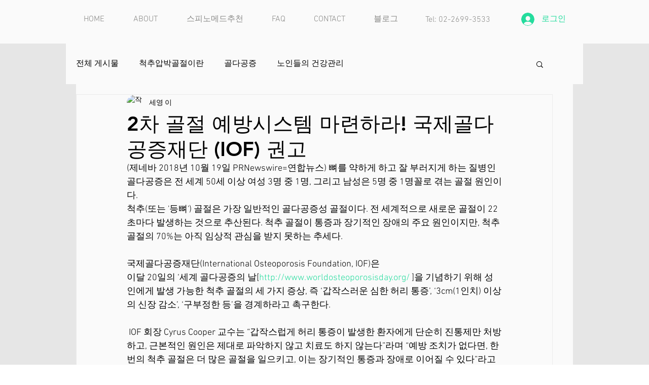

--- FILE ---
content_type: text/css; charset=utf-8
request_url: https://www.apunsaram.com/_serverless/pro-gallery-css-v4-server/layoutCss?ver=2&id=e0mbe-not-scoped&items=3433_600_400&container=1750_740_320_720&options=gallerySizeType:px%7CenableInfiniteScroll:true%7CtitlePlacement:SHOW_ON_HOVER%7CgridStyle:1%7CimageMargin:10%7CgalleryLayout:2%7CisVertical:false%7CnumberOfImagesPerRow:3%7CgallerySizePx:300%7CcubeRatio:1%7CcubeType:fill%7CgalleryThumbnailsAlignment:bottom%7CthumbnailSpacings:0
body_size: -237
content:
#pro-gallery-e0mbe-not-scoped [data-hook="item-container"][data-idx="0"].gallery-item-container{opacity: 1 !important;display: block !important;transition: opacity .2s ease !important;top: 0px !important;left: 0px !important;right: auto !important;height: 240px !important;width: 240px !important;} #pro-gallery-e0mbe-not-scoped [data-hook="item-container"][data-idx="0"] .gallery-item-common-info-outer{height: 100% !important;} #pro-gallery-e0mbe-not-scoped [data-hook="item-container"][data-idx="0"] .gallery-item-common-info{height: 100% !important;width: 100% !important;} #pro-gallery-e0mbe-not-scoped [data-hook="item-container"][data-idx="0"] .gallery-item-wrapper{width: 240px !important;height: 240px !important;margin: 0 !important;} #pro-gallery-e0mbe-not-scoped [data-hook="item-container"][data-idx="0"] .gallery-item-content{width: 240px !important;height: 240px !important;margin: 0px 0px !important;opacity: 1 !important;} #pro-gallery-e0mbe-not-scoped [data-hook="item-container"][data-idx="0"] .gallery-item-hover{width: 240px !important;height: 240px !important;opacity: 1 !important;} #pro-gallery-e0mbe-not-scoped [data-hook="item-container"][data-idx="0"] .item-hover-flex-container{width: 240px !important;height: 240px !important;margin: 0px 0px !important;opacity: 1 !important;} #pro-gallery-e0mbe-not-scoped [data-hook="item-container"][data-idx="0"] .gallery-item-wrapper img{width: 100% !important;height: 100% !important;opacity: 1 !important;} #pro-gallery-e0mbe-not-scoped .pro-gallery-prerender{height:240px !important;}#pro-gallery-e0mbe-not-scoped {height:240px !important; width:740px !important;}#pro-gallery-e0mbe-not-scoped .pro-gallery-margin-container {height:240px !important;}#pro-gallery-e0mbe-not-scoped .pro-gallery {height:240px !important; width:740px !important;}#pro-gallery-e0mbe-not-scoped .pro-gallery-parent-container {height:240px !important; width:750px !important;}